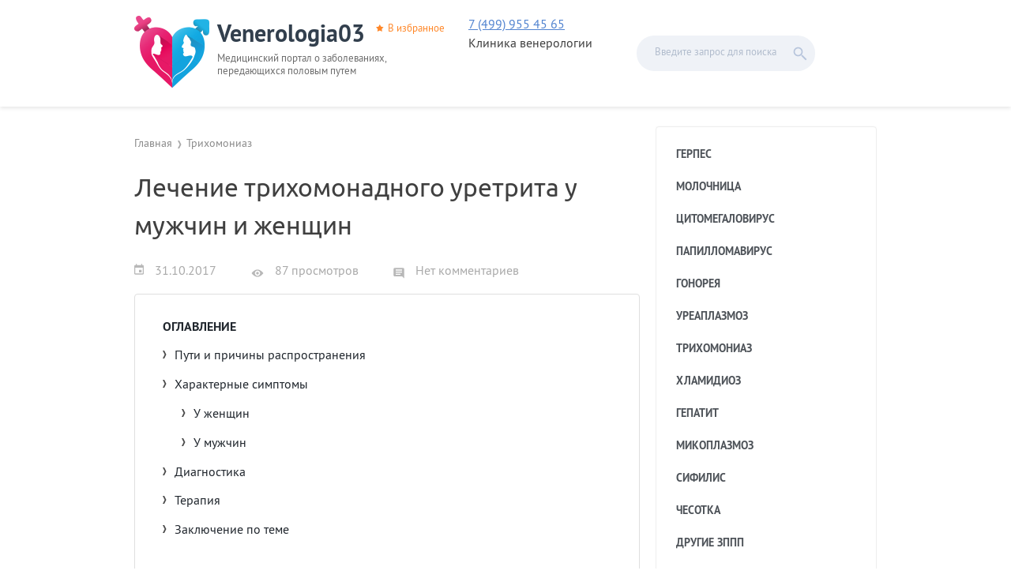

--- FILE ---
content_type: text/html; charset=UTF-8
request_url: https://venerologia03.ru/trihomoniaz/trihomonadnyj-uretrit.html
body_size: 14448
content:
<!DOCTYPE html>
<html lang="ru-RU">
<head>
<meta charset="UTF-8">
<meta name="viewport" content="width=device-width, initial-scale=1">

<!--[if lt IE 9]><script src="http://html5shiv.googlecode.com/svn/trunk/html5.js"></script><![endif]-->
<!--[if lte IE 9]><script src="http://cdn.jsdelivr.net/placeholders/3.0.2/placeholders.min.js"></script><![endif]-->
<!--[if gte IE 9]><style>.gradient{filter: none;}</style><![endif]-->


	<!-- This site is optimized with the Yoast SEO plugin v14.3 - https://yoast.com/wordpress/plugins/seo/ -->
	<title>Трихомонадный уретрит: симптомы у мужчин и женщин</title>
	<meta name="description" content="Говорим о причинах появления трихомонадного уретрита у мужчин и женщин, рассматриваем пути его распространения, особенности выявления и лечения недуга." />
	<meta name="robots" content="index, follow" />
	<meta name="googlebot" content="index, follow, max-snippet:-1, max-image-preview:large, max-video-preview:-1" />
	<meta name="bingbot" content="index, follow, max-snippet:-1, max-image-preview:large, max-video-preview:-1" />
	<link rel="canonical" href="https://venerologia03.ru/trihomoniaz/trihomonadnyj-uretrit.html" />
	<meta property="og:locale" content="ru_RU" />
	<meta property="og:type" content="article" />
	<meta property="og:title" content="Трихомонадный уретрит: симптомы у мужчин и женщин" />
	<meta property="og:description" content="Говорим о причинах появления трихомонадного уретрита у мужчин и женщин, рассматриваем пути его распространения, особенности выявления и лечения недуга." />
	<meta property="og:url" content="https://venerologia03.ru/trihomoniaz/trihomonadnyj-uretrit.html" />
	<meta property="og:site_name" content="Venerologia03" />
	<meta property="article:published_time" content="2017-10-31T06:30:58+00:00" />
	<meta property="article:modified_time" content="2020-10-12T14:19:08+00:00" />
	<meta property="og:image" content="https://venerologia03.ru/wp-content/uploads/2017/10/Metody-lecheniya-trihomonadnogo-uretrita.jpg" />
	<meta property="og:image:width" content="500" />
	<meta property="og:image:height" content="300" />
	<meta name="twitter:card" content="summary" />
	<script type="application/ld+json" class="yoast-schema-graph">{"@context":"https://schema.org","@graph":[{"@type":"WebSite","@id":"https://venerologia03.ru/#website","url":"https://venerologia03.ru/","name":"Venerologia03","description":"\u041c\u0435\u0434\u0438\u0446\u0438\u043d\u0441\u043a\u0438\u0439 \u043f\u043e\u0440\u0442\u0430\u043b \u043e \u0437\u0430\u0431\u043e\u043b\u0435\u0432\u0430\u043d\u0438\u044f\u0445, \u043f\u0435\u0440\u0435\u0434\u0430\u044e\u0449\u0438\u0445\u0441\u044f \u043f\u043e\u043b\u043e\u0432\u044b\u043c \u043f\u0443\u0442\u0435\u043c","potentialAction":[{"@type":"SearchAction","target":"https://venerologia03.ru/?s={search_term_string}","query-input":"required name=search_term_string"}],"inLanguage":"ru-RU"},{"@type":"ImageObject","@id":"https://venerologia03.ru/trihomoniaz/trihomonadnyj-uretrit.html#primaryimage","inLanguage":"ru-RU","url":"https://venerologia03.ru/wp-content/uploads/2017/10/Metody-lecheniya-trihomonadnogo-uretrita.jpg","width":500,"height":300,"caption":"\u041c\u0435\u0442\u043e\u0434\u044b \u043b\u0435\u0447\u0435\u043d\u0438\u044f \u0442\u0440\u0438\u0445\u043e\u043c\u043e\u043d\u0430\u0434\u043d\u043e\u0433\u043e \u0443\u0440\u0435\u0442\u0440\u0438\u0442\u0430"},{"@type":"WebPage","@id":"https://venerologia03.ru/trihomoniaz/trihomonadnyj-uretrit.html#webpage","url":"https://venerologia03.ru/trihomoniaz/trihomonadnyj-uretrit.html","name":"\u0422\u0440\u0438\u0445\u043e\u043c\u043e\u043d\u0430\u0434\u043d\u044b\u0439 \u0443\u0440\u0435\u0442\u0440\u0438\u0442: \u0441\u0438\u043c\u043f\u0442\u043e\u043c\u044b \u0443 \u043c\u0443\u0436\u0447\u0438\u043d \u0438 \u0436\u0435\u043d\u0449\u0438\u043d","isPartOf":{"@id":"https://venerologia03.ru/#website"},"primaryImageOfPage":{"@id":"https://venerologia03.ru/trihomoniaz/trihomonadnyj-uretrit.html#primaryimage"},"datePublished":"2017-10-31T06:30:58+00:00","dateModified":"2020-10-12T14:19:08+00:00","author":{"@id":"https://venerologia03.ru/#/schema/person/da1e7364c69233b696f8105c9a99cce6"},"description":"\u0413\u043e\u0432\u043e\u0440\u0438\u043c \u043e \u043f\u0440\u0438\u0447\u0438\u043d\u0430\u0445 \u043f\u043e\u044f\u0432\u043b\u0435\u043d\u0438\u044f \u0442\u0440\u0438\u0445\u043e\u043c\u043e\u043d\u0430\u0434\u043d\u043e\u0433\u043e \u0443\u0440\u0435\u0442\u0440\u0438\u0442\u0430 \u0443 \u043c\u0443\u0436\u0447\u0438\u043d \u0438 \u0436\u0435\u043d\u0449\u0438\u043d, \u0440\u0430\u0441\u0441\u043c\u0430\u0442\u0440\u0438\u0432\u0430\u0435\u043c \u043f\u0443\u0442\u0438 \u0435\u0433\u043e \u0440\u0430\u0441\u043f\u0440\u043e\u0441\u0442\u0440\u0430\u043d\u0435\u043d\u0438\u044f, \u043e\u0441\u043e\u0431\u0435\u043d\u043d\u043e\u0441\u0442\u0438 \u0432\u044b\u044f\u0432\u043b\u0435\u043d\u0438\u044f \u0438 \u043b\u0435\u0447\u0435\u043d\u0438\u044f \u043d\u0435\u0434\u0443\u0433\u0430.","inLanguage":"ru-RU","potentialAction":[{"@type":"ReadAction","target":["https://venerologia03.ru/trihomoniaz/trihomonadnyj-uretrit.html"]}]},{"@type":["Person"],"@id":"https://venerologia03.ru/#/schema/person/da1e7364c69233b696f8105c9a99cce6","name":"\u0410\u043b\u0435\u043a\u0441\u0435\u0439 \u0412\u044f\u0447\u0435\u0441\u043b\u0430\u0432\u043e\u0432\u0438\u0447 \u0416\u0443\u043a\u043e\u0432","image":{"@type":"ImageObject","@id":"https://venerologia03.ru/#personlogo","inLanguage":"ru-RU","url":"https://secure.gravatar.com/avatar/391ee8a4435defab4ff131449808125c?s=96&d=mm&r=g","caption":"\u0410\u043b\u0435\u043a\u0441\u0435\u0439 \u0412\u044f\u0447\u0435\u0441\u043b\u0430\u0432\u043e\u0432\u0438\u0447 \u0416\u0443\u043a\u043e\u0432"}}]}</script>
	<!-- / Yoast SEO plugin. -->


<link rel='dns-prefetch' href='//s.w.org' />
<link rel='stylesheet' id='yarppWidgetCss-css'  href='https://venerologia03.ru/wp-content/plugins/yet-another-related-posts-plugin/style/widget.css?ver=5.4.18'  media='all' />
<link rel='stylesheet' id='wp-block-library-css'  href='https://venerologia03.ru/wp-includes/css/dist/block-library/style.min.css?ver=5.4.18'  media='all' />
<link rel='stylesheet' id='wp-postratings-css'  href='https://venerologia03.ru/wp-content/plugins/wp-postratings/css/postratings-css.css?ver=1.88'  media='all' />
<link rel='stylesheet' id='wp-rise-fonts-css'  href='https://venerologia03.ru/wp-content/themes/wp-rise/assets/css/fonts.css'  media='all' />
<link rel='stylesheet' id='wp-rise-likely-css-css'  href='https://venerologia03.ru/wp-content/themes/wp-rise/assets/css/likely.css'  media='all' />
<link rel='stylesheet' id='wp-rise-style-css'  href='https://venerologia03.ru/wp-content/themes/wp-rise/style.css?ver=5.4.18'  media='all' />
<link rel='stylesheet' id='fancybox-css'  href='https://venerologia03.ru/wp-content/plugins/easy-fancybox/css/jquery.fancybox.min.css?ver=1.3.24'  media='screen' />
<script  src='https://venerologia03.ru/wp-includes/js/jquery/jquery.js?ver=1.12.4-wp'></script>
<script  src='https://venerologia03.ru/wp-includes/js/jquery/jquery-migrate.min.js?ver=1.4.1'></script>
<link rel='https://api.w.org/' href='https://venerologia03.ru/wp-json/' />
<link rel="alternate" type="application/json+oembed" href="https://venerologia03.ru/wp-json/oembed/1.0/embed?url=https%3A%2F%2Fvenerologia03.ru%2Ftrihomoniaz%2Ftrihomonadnyj-uretrit.html" />
<link rel="alternate" type="text/xml+oembed" href="https://venerologia03.ru/wp-json/oembed/1.0/embed?url=https%3A%2F%2Fvenerologia03.ru%2Ftrihomoniaz%2Ftrihomonadnyj-uretrit.html&#038;format=xml" />
<style></style><link rel="icon" href="https://venerologia03.ru/wp-content/uploads/2017/06/cropped-favicon-32x32.png" sizes="32x32" />
<link rel="icon" href="https://venerologia03.ru/wp-content/uploads/2017/06/cropped-favicon-192x192.png" sizes="192x192" />
<link rel="apple-touch-icon" href="https://venerologia03.ru/wp-content/uploads/2017/06/cropped-favicon-180x180.png" />
<meta name="msapplication-TileImage" content="https://venerologia03.ru/wp-content/uploads/2017/06/cropped-favicon-270x270.png" />
</head>

<body class="post-template-default single single-post postid-12502 single-format-standard wp-custom-logo">


<!-- Yandex.Metrika counter -->
<script>
    (function (d, w, c) {
        (w[c] = w[c] || []).push(function() {
            try {
                w.yaCounter44077859 = new Ya.Metrika({
                    id:44077859,
                    clickmap:true,
                    trackLinks:true,
                    accurateTrackBounce:true,
                    webvisor:true
                });
            } catch(e) { }
        });

        var n = d.getElementsByTagName("script")[0],
            s = d.createElement("script"),
            f = function () { n.parentNode.insertBefore(s, n); };
        s.type = "text/javascript";
        s.async = true;
        s.src = "https://mc.yandex.ru/metrika/watch.js";

        if (w.opera == "[object Opera]") {
            d.addEventListener("DOMContentLoaded", f, false);
        } else { f(); }
    })(document, window, "yandex_metrika_callbacks");
</script>
<noscript><div><img src="https://mc.yandex.ru/watch/44077859" style="position:absolute; left:-9999px;" alt="" /></div></noscript>
<!-- /Yandex.Metrika counter -->

<!-- Global site tag (gtag.js) - Google Analytics -->
<script async src="https://www.googletagmanager.com/gtag/js?id=UA-97078481-2"></script>
<script>
  window.dataLayer = window.dataLayer || [];
  function gtag(){dataLayer.push(arguments);}
  gtag('js', new Date());

  gtag('config', 'UA-97078481-2');
</script>
<!-- /Global site tag (gtag.js) - Google Analytics -->

<!-- LiveInternet counter -->
<script><!--
document.write("<a href='//www.liveinternet.ru/click' "+
"target=_blank><img src='//counter.yadro.ru/hit?t40.6;r"+
escape(document.referrer)+((typeof(screen)=="undefined")?"":
";s"+screen.width+"*"+screen.height+"*"+(screen.colorDepth?
screen.colorDepth:screen.pixelDepth))+";u"+escape(document.URL)+
";"+Math.random()+
"' alt='' title='LiveInternet' "+
"border='0' width='0' height='0' style='display:none;'><\/a>")
//--></script>
<!-- /LiveInternet -->
<div id="page" class="site">
	<header id="masthead" class="site-header">

				<div class="header-wrapper">
			<div class="header-block">
				<div class="header-info">
											<a href="https://venerologia03.ru/" rel="home">
							<img src="https://venerologia03.ru/wp-content/uploads/2017/06/logo.png">							<div class="header-title">Venerologia03</div>
						</a>
										<a href="" class="header-fav" onclick="return fav(this);">В избранное</a>
											<div class="header-description">Медицинский портал о заболеваниях, передающихся половым путем</div>
									</div>
				<div class="phone" style="float: left; display: flex; flex-direction: column;" >
					<a href="tel:+74999554565">7 (499) 955 45 65</a>
					<div>Клиника венерологии</div>
				</div>
				<div class="header-modules"></div>
        <div id="header-search-btn"></div>
<div id="header-search" class="header-search">
  <form method="get" action="/" class="header-search-form">
    <input type="search" class="header-search-field" placeholder="Введите запрос для поиска" value="" name="s" id="search"/>
    <input type="submit" class="header-search-submit" value="">
  </form>
</div>			</div><!-- .header-branding -->
		</div>
		
		
	</header>
	<div id="content" class="site-content">

	<div id="primary" class="content-area">
		<main id="main" class="site-main">

		
<ul class="breadcrumbs">
	<li itemscope itemtype="http://data-vocabulary.org/Breadcrumb"><a class="home" href="https://venerologia03.ru" itemprop="url"><span itemprop="title">Главная</span></a></li>
		<li itemscope itemtype="http://data-vocabulary.org/Breadcrumb"><a href="https://venerologia03.ru/trihomoniaz" itemprop="url"><span itemprop="title">Трихомониаз</span></a></li>
</ul>





<article id="post-12502" class="post-12502 post type-post status-publish format-standard has-post-thumbnail hentry category-trihomoniaz">
	<header class="entry-header">
		<h1 class="entry-title">Лечение трихомонадного уретрита у мужчин и женщин</h1>
<div class="entry-meta-before">
	<div class="entry-date">
		<span class="article-date">31.10.2017</span>	</div>
	<div class="entry-views">
		87 просмотров	</div>
	<div class="entry-comments">
		<span class="scroll-link" data-href="#comments-thread">
			Нет комментариев		</span>
	</div>
</div>	</header>

	
	<div class="entry-content">
		<div id="toc_container" class="toc_transparent no_bullets"><p class="toc_title">Оглавление</p><ul class="toc_list"><li><a href="#i">Пути и причины распространения</a></li><li><a href="#i-2">Характерные симптомы</a><ul><li><a href="#i-3">У женщин</a></li><li><a href="#i-4">У мужчин</a></li></ul></li><li><a href="#i-5">Диагностика</a></li><li><a href="#i-6">Терапия</a></li><li><a href="#i-7">Заключение по теме</a></li></ul></div>
<index><p>Трихомонадным уретритом считают широко распространенную в мире инфекционную болезнь, вызванную патогенным микроорганизмом Trichomonas vaginalis, поражающим мочеиспускательный канал женщины или мужчины. Инфекция относится к разряду заболеваний, передающихся половым путем. Следует рассмотреть подробно факторы, способствующие распространению данной половой инфекции, характерные ее проявления и эффективные способы лечения.</p>
<p><img class="aligncenter size-large wp-image-12503" src="https://venerologia03.ru/wp-content/uploads/2017/10/Metody-lecheniya-trihomonadnogo-uretrita-500x300.jpg" alt="Методы лечения трихомонадного уретрита" width="500" height="300"></p>
<h2><span id="i">Пути и причины распространения</span></h2>
<p>Возбудитель трихомонадного уретрита Trichomonas vaginalis (трихомонада) представляет собой простейший микроорганизм, принадлежащий семейству жгутиковых. Способом его размножения является деление.</p>
<p>Благоприятной для него средой обитания являются половые пути и органы мочевыделительной системы человека. У мужчин трихомонада внедряется в семенные пузырьки, предстательную железу, у женщин сначала поражает влагалище. Конечной целью локализации патогенного микроба является мочеиспускательный канал. Попав внутрь организма во влажную и теплую среду, он быстро развивается, вызывая воспалительный процесс. Вредные токсины, выделяемые микробом в процессе жизнедеятельности, способны серьезно отравлять организм хозяина. Во внешней среде патогенный микроорганизм быстро погибает.</p>
<p><img class="alignright size-medium wp-image-12505" src="https://venerologia03.ru/wp-content/uploads/2017/10/Polovoj-put-infitsirovaniya-300x189.jpg" alt="Половой путь инфицирования" width="300" height="189">Заражение трихомонадной инфекцией происходит чаще всего через половой контакт. Редко может наблюдаться бытовой путь передачи инфекции — через предметы личной гигиены больного. Инкубационный период болезни находится в интервале от 5 до 30 дней.</p>
<p>Можно назвать причины быстрого распространения инфекции в организме человека:</p>
<ul>
<li>плохой иммунитет;</li>
<li>переохлаждение;</li>
<li>длительные стрессовые состояния;</li>
<li>злоупотребление спиртными напитками;</li>
<li>тяжелые физические нагрузки;</li>
<li>начало менструального цикла, аборты — у женщин и пр.</li>
</ul>
<blockquote><p>Ослабленному перечисленными причинами организму характерно тяжелое течение болезни, осложненное негативными последствиями.</p></blockquote>
<h2><span id="i-2">Характерные симптомы</span></h2>
<p><img class="alignright size-medium wp-image-12517" src="https://venerologia03.ru/wp-content/uploads/2017/10/Obrashhenie-k-vrachu-2-300x175.jpg" alt="Обращение к врачу" width="300" height="175">Трихомонадная инфекция может иметь формы течения:</p>
<ul>
<li>острую;</li>
<li>хроническую.</li>
</ul>
<p>Острая форма болезни имеет яркое проявление, что способствует своевременному обращению к врачу. Благоприятный успех лечения в данном случае полностью гарантирован.</p>
<p>При хроническом трихомонадном уретрите наблюдается прогрессирование болезни, часто приводящей к различным негативным последствиям и осложнениям. Указанная форма патологии с трудом поддается лечению.</p>
<p>Признаки данной инфекционной болезни у мужчин и женщин могут несколько различаться.</p>
<h3><span id="i-3">У женщин</span></h3>
<p>Острая форма болезни имеет характерные симптомы у женщин:</p>
<ul>
<li><img class="alignright size-medium wp-image-12509" src="https://venerologia03.ru/wp-content/uploads/2017/10/Penistye-vydeleniya-300x195.jpg" alt="Пенистые выделения" width="300" height="195">дискомфорт, зуд и жжение в генитальной области;</li>
<li>влагалищные пенистые выделения зеленоватого цвета со зловонным запахом;</li>
<li>резь и боль при половом акте и мочеиспускании;</li>
<li>болезненные ощущения тянущего характера в нижней части живота;</li>
<li>отек и покраснение внешних половых губ;</li>
<li>частая смена настроения, ухудшение сна, чрезмерная раздражительность.</li>
</ul>
<p>Проявление болезни у женщин усиливается в менструальный период. Через 1,5–2 месяца отсутствия лечения, инфекция приобретает хроническую форму.</p>
<p>У женщин запущенная форма инфекции вызывает поражения слизистой оболочки матки, яичников и внематочных труб, различные половые расстройства.</p>
<p style="text-align: center;"><iframe width="656" height="374" src="https://www.youtube.com/embed/cV6ARv54HKI" frameborder="0" allow="accelerometer; autoplay; clipboard-write; encrypted-media; gyroscope; picture-in-picture" allowfullscreen=""></iframe></p>
<h3><span id="i-4">У мужчин</span></h3>
<p>Трихомонадный <a href="https://venerologia03.ru/uretrit/u-muzhchiny.html">уретрит у мужчин</a> имеет слабовыраженное течение или некоторое время не проявляется совсем. Инфекция обнаруживается тогда, когда принимает развитую, трудноизлечимую форму.</p>
<p>Можно назвать распространенные симптомы у мужчин:</p>
<ul>
<li><a href="https://venerologia03.ru/wp-content/uploads/2017/10/Gemospermiya.jpg"><img class="alignright wp-image-12511 size-medium" title="Гемоспермия" src="https://venerologia03.ru/wp-content/uploads/2017/10/Gemospermiya-300x192.jpg" alt="Гемоспермия" width="300" height="192"></a><a href="https://venerologia03.ru/simptomy-zppp/zhzhenie-v-uretre.html">жжение в уретре</a>, особенно по утрам;</li>
<li>дизурия;</li>
<li>болезненность и резь при акте мочеиспускания;</li>
<li>дискомфорт при сексе;</li>
<li>выделения из уретры серого цвета;</li>
<li>гемоспермия (примесь крови в сперме).</li>
</ul>
<p>Первыми проявлениями острой формы болезни у мужчин надо считать:</p>
<ul>
<li>зуд слизистых оболочек полового органа;</li>
<li>острое покалывание в области головки пениса;</li>
<li>водянистые выделения из мочеиспускательного канала.</li>
</ul>
<p>Если грамотно не лечить болезнь, то воспалительный процесс быстро распространяется вглубь органов малого таза.</p>
<p>Осложнениями инфекционного уретрита у мужчин являются эрозии, гнойные язвы на половом члене, эпидидимит, простатит, снижение потенции, бесплодие.</p>
<p><a href="https://venerologia03.ru/wp-content/uploads/2017/10/Simptomatika-zabolevaniya.png"><img class="aligncenter wp-image-12513 size-large" title="Симптоматика заболевания" src="https://venerologia03.ru/wp-content/uploads/2017/10/Simptomatika-zabolevaniya-500x222.png" alt="Симптоматика заболевания" width="500" height="222"></a></p>
<h2><span id="i-5">Диагностика</span></h2>
<p>Диагностика трихомонадного уретрита у мужчин и женщин производится при помощи лабораторных микроскопических исследований — выявлением и доказательством наличия возбудителя инфекции — трихомонады. Для этого обследуется мочеиспускательный канал и близлежащие органы малого таза.</p>
<p>Для проведения диагностических мероприятий от пациента требуются следующие анализы:</p>
<ul>
<li><img class="alignright size-medium wp-image-12515" src="https://venerologia03.ru/wp-content/uploads/2017/10/Soskob-iz-uretry-300x204.jpg" alt="Соскоб из уретры" width="300" height="204">соскобы со слизистой мочеиспускательного канала;</li>
<li>образцы выделений из влагалища у женщины;</li>
<li>секреты предстательной железы и семенных пузырьков у мужчины;</li>
<li>свежая моча.</li>
</ul>
<p>В медицинской практике диагностирования инфекционного уретрита обычно применяются следующие высокоточные методы:</p>
<ul>
<li>нативная микроскопия, когда проводится изучение мазка отделяемого из уретры под микроскопом;</li>
<li>ПЦР и ИФА, при которых возбудитель инфекции определяется на уровне ДНК;</li>
<li>культуральный посев, при котором полученный образец отделяемого высеивается в специальную питательную среду, где выявляется наличие трихомонад.</li>
</ul>
<p>Для точного определения возбудителя и проведения тестов-проверок на восприимчивость их к различным препаратам потребуется примерно 2 недели.</p>
<p>Одновременно с этим анализы пациента исследуются на выявление иных возбудителей венерических заболеваний — гонококков, хламидий и пр.</p>
<p><a href="https://venerologia03.ru/wp-content/uploads/2017/10/Bakterii-venericheskih-zabolevanij.jpg"><img class="aligncenter wp-image-12507 size-large" title="Бактерии венерических заболеваний" src="https://venerologia03.ru/wp-content/uploads/2017/10/Bakterii-venericheskih-zabolevanij-500x313.jpg" alt="Бактерии венерических заболеваний" width="500" height="313"></a></p>
<p>При обнаружении в анализах трихомонады лечащий врач считает диагноз подтвержденным и назначает необходимые терапевтические процедуры. Обследование на указанное венерическое заболевание следует обязательно провести и половому партнеру.</p>
<h2><span id="i-6">Терапия</span></h2>
<p>Традиционное лечение трихомонадного уретрита включает в себя следующие препараты:</p>
<ul>
<li>нитроимидазолы;</li>
<li>антибиотики;</li>
<li>противовоспалительные средства;</li>
<li>инстилляции лекарств в мочеиспускательный канал;</li>
<li>обезболивающие таблетки;</li>
<li>иммунномодуляторы;</li>
<li>витаминные комплексы.</li>
</ul>
<p><a href="https://venerologia03.ru/wp-content/uploads/2017/10/Dozirovka-nitroimidazolov.jpg"><img class="alignright wp-image-12519 size-medium" title="Дозировка нитроимидазолов" src="https://venerologia03.ru/wp-content/uploads/2017/10/Dozirovka-nitroimidazolov-300x225.jpg" alt="Дозировка нитроимидазолов" width="300" height="225"></a>Нитроимидазолы (Метронидазол, Орнидазол, Тинидазол) считаются единственными препаратами, доказавшими свою высокую эффективность в борьбе с трихомонадами. Схема лечения подбирается для каждого больного в индивидуальном порядке. Указанные лекарственные средства могут быть назначены больным в период беременности, по специальным показаниям и в меньшей дозировке.</p>
<p>Антибиотики являются частью комплексного лечения трихомонадного уретрита. Они необходимы для избавления от бактериальной инфекции. По показаниям больному проводится симптоматическая терапия: обезболивание, снятие воспаления. Для укрепления общего состояния часто требуется курс витаминотерапии.</p>
<p>Чтобы исключить риск повторного заражения и дальнейшего распространения инфекции, терапию больному следует проводить совместно с его сексуальным партнером.</p>
<p>Весь период лечения необходимо ограничить физические нагрузки, избегать переохлаждения, полностью исключить половые контакты и соблюдать специальную диету. Следует избегать острой, жирной, соленой, копченой пищи и употребления алкогольных напитков.<br />
<iframe src="https://www.youtube.com/embed/-OLaWz1j9Dc" width="640" height="360" allowfullscreen="allowfullscreen"></iframe></p>
<p>После прохождения курса терапии, пациенту и его сексуальному партнеру проводится повторное обследование. При рецидиве болезни назначается повторный курс лечения.</p>
<h2><span id="i-7">Заключение по теме</span></h2>
<p>Таким образом, трихомонадный уретрит является венерическим заболеванием, легко передаваемым во время половых контактов. Главным профилактическим средством его надо считать защищенный секс.</p>
</index>	</div>

	<footer class="entry-footer">
		<div class="entry-meta-after">
	<div class="entry-author">
    <img alt='' src='https://secure.gravatar.com/avatar/391ee8a4435defab4ff131449808125c?s=80&#038;d=mm&#038;r=g' srcset='https://secure.gravatar.com/avatar/391ee8a4435defab4ff131449808125c?s=160&#038;d=mm&#038;r=g 2x' class='avatar avatar-80 photo' height='80' width='80' />    <div class="entry-author-name">
      <div class="entry-meta-header">Автор</div>
      Алексей Вячеславович Жуков    </div>
  </div>
  <div class="entry-rating">
    <div class="entry-meta-header">Оценить статью</div>
    <div id="post-ratings-12502" class="post-ratings" itemscope itemtype="http://schema.org/Article" data-nonce="e1a0687ada"><img id="rating_12502_1" src="https://venerologia03.ru/wp-content/plugins/wp-postratings/images/stars/rating_off.gif" alt="1 Звезда" title="1 Звезда" onmouseover="current_rating(12502, 1, '1 Звезда');" onmouseout="ratings_off(0, 0, 0);" onclick="rate_post();" onkeypress="rate_post();" style="cursor: pointer; border: 0px;" /><img id="rating_12502_2" src="https://venerologia03.ru/wp-content/plugins/wp-postratings/images/stars/rating_off.gif" alt="2 Звезды" title="2 Звезды" onmouseover="current_rating(12502, 2, '2 Звезды');" onmouseout="ratings_off(0, 0, 0);" onclick="rate_post();" onkeypress="rate_post();" style="cursor: pointer; border: 0px;" /><img id="rating_12502_3" src="https://venerologia03.ru/wp-content/plugins/wp-postratings/images/stars/rating_off.gif" alt="3 Звезды" title="3 Звезды" onmouseover="current_rating(12502, 3, '3 Звезды');" onmouseout="ratings_off(0, 0, 0);" onclick="rate_post();" onkeypress="rate_post();" style="cursor: pointer; border: 0px;" /><img id="rating_12502_4" src="https://venerologia03.ru/wp-content/plugins/wp-postratings/images/stars/rating_off.gif" alt="4 Звезды" title="4 Звезды" onmouseover="current_rating(12502, 4, '4 Звезды');" onmouseout="ratings_off(0, 0, 0);" onclick="rate_post();" onkeypress="rate_post();" style="cursor: pointer; border: 0px;" /><img id="rating_12502_5" src="https://venerologia03.ru/wp-content/plugins/wp-postratings/images/stars/rating_off.gif" alt="5 Звезд" title="5 Звезд" onmouseover="current_rating(12502, 5, '5 Звезд');" onmouseout="ratings_off(0, 0, 0);" onclick="rate_post();" onkeypress="rate_post();" style="cursor: pointer; border: 0px;" /> (Пока оценок нет)<br /><span class="post-ratings-text" id="ratings_12502_text"></span><meta itemprop="name" content="Лечение трихомонадного уретрита у мужчин и женщин" /><meta itemprop="headline" content="Лечение трихомонадного уретрита у мужчин и женщин" /><meta itemprop="description" content="Трихомонадным уретритом считают широко распространенную в мире инфекционную болезнь, вызванную патогенным микроорганизмом Trichomonas vaginalis, поражающим мочеиспускательный канал женщины или мужчины..." /><meta itemprop="datePublished" content="2017-10-31T09:30:58+03:00" /><meta itemprop="dateModified" content="2020-10-12T17:19:08+03:00" /><meta itemprop="url" content="https://venerologia03.ru/trihomoniaz/trihomonadnyj-uretrit.html" /><meta itemprop="author" content="Алексей Вячеславович Жуков" /><meta itemprop="mainEntityOfPage" content="https://venerologia03.ru/trihomoniaz/trihomonadnyj-uretrit.html" /><div style="display: none;" itemprop="image" itemscope itemtype="https://schema.org/ImageObject"><meta itemprop="url" content="https://venerologia03.ru/wp-content/uploads/2017/10/Metody-lecheniya-trihomonadnogo-uretrita-310x175.jpg" /><meta itemprop="width" content="310" /><meta itemprop="height" content="175" /></div><div style="display: none;" itemprop="publisher" itemscope itemtype="https://schema.org/Organization"><meta itemprop="name" content="Venerologia03" /><meta itemprop="url" content="https://venerologia03.ru" /><div itemprop="logo" itemscope itemtype="https://schema.org/ImageObject"><meta itemprop="url" content="https://venerologia03.ru/wp-content/uploads/2017/06/logo.png" /></div></div></div><div id="post-ratings-12502-loading" class="post-ratings-loading"><img src="https://venerologia03.ru/wp-content/plugins/wp-postratings/images/loading.gif" width="16" height="16" class="post-ratings-image" /> Загрузка...</div>  </div>
  <div class="entry-share">
    <div class="entry-meta-header">Поделиться статьей</div>
    <div class="likely">
      <div class="vkontakte"></div>
      <div class="odnoklassniki"></div>
      <div class="facebook"></div>
    </div>
  </div>
</div>	</footer>

  </article>
<!--noindex-->
<div class="comments-wrapper" id="comments-thread">
  <div class="comments-header">Комментарии</div>
      <div class="comments-empty">Комментарии отсутствуют. Вы можете написать первый комментарий к этой статье с помощью формы, расположенной ниже.</div>
  </div>

<div id="respond" class="comments-form">
	<div id="cancel-comment-reply"><a rel="nofollow" id="cancel-comment-reply-link" href="/trihomoniaz/trihomonadnyj-uretrit.html#respond" style="display:none;">Нажмите, чтобы отменить ответ.</a></div>
  <form id="comment_form" class="respond-form">
    						<div class="comment-form-input">
				<label for="author">Ваше имя</label>
				<input name="author" id="author" type="text" placeholder="Введите Ваше имя" />
			</div>
			<div class="comment-form-input">
				<label for="email">Ваш email</label>
				<input name="email" id="email" type="text" placeholder="Введите Ваш email" />
			</div>
				<div class="comment-form-input">
      <label for="comment">Сообщение</label>
      <textarea name="comment" id="comment" rows="5"></textarea>
    </div>
				<p style="display: none;"><input type="hidden" id="akismet_comment_nonce" name="akismet_comment_nonce" value="ebc1289401" /></p><p style="display: none;"><input type="hidden" id="ak_js" name="ak_js" value="130"/></p>    <div class="comment-form-buttons">
      <input name="submit" type="submit" id="submit" class="btn btn-blue-filled" value="Отправить" />
      <a id="comment-cancel" class="comment-cancel" style="display:none;">Отменить ответ</a>
    </div>
		<input type='hidden' name='comment_post_ID' value='12502' id='comment_post_ID' />
<input type='hidden' name='comment_parent' id='comment_parent' value='0' />
	</form>
</div>
<!--/noindex-->		
		</main>
	</div>


<div class="sidebar-area">
	  <nav id="main-navigation" class="side-menu-container nav-menu-container">
    <button class="menu-toggle">
      <span class="menu-toggle-button"><span class="menu-toggle-inner"></span></span>
    </button>
    <ul id="menu-osnovnoe-menyu" class="side-menu"><li id="menu-item-223" class="menu-item menu-item-type-taxonomy menu-item-object-category"><span data-href="https://venerologia03.ru/gerpes" class="related-link">Герпес</span></li>
<li id="menu-item-224" class="menu-item menu-item-type-taxonomy menu-item-object-category"><span data-href="https://venerologia03.ru/molochnitsa" class="related-link">Молочница</span></li>
<li id="menu-item-225" class="menu-item menu-item-type-taxonomy menu-item-object-category"><span data-href="https://venerologia03.ru/tsitomegalovirus" class="related-link">Цитомегаловирус</span></li>
<li id="menu-item-2252" class="menu-item menu-item-type-taxonomy menu-item-object-category"><span data-href="https://venerologia03.ru/papillomavirus" class="related-link">Папилломавирус</span></li>
<li id="menu-item-8023" class="menu-item menu-item-type-taxonomy menu-item-object-category"><span data-href="https://venerologia03.ru/gonoreya" class="related-link">Гонорея</span></li>
<li id="menu-item-8785" class="menu-item menu-item-type-taxonomy menu-item-object-category"><span data-href="https://venerologia03.ru/ureaplazmoz" class="related-link">Уреаплазмоз</span></li>
<li id="menu-item-12863" class="menu-item menu-item-type-taxonomy menu-item-object-category current-post-ancestor current-menu-parent current-post-parent"><span data-href="https://venerologia03.ru/trihomoniaz" class="related-link">Трихомониаз</span></li>
<li id="menu-item-14040" class="menu-item menu-item-type-taxonomy menu-item-object-category"><span data-href="https://venerologia03.ru/hlamidioz" class="related-link">Хламидиоз</span></li>
<li id="menu-item-10376" class="menu-item menu-item-type-taxonomy menu-item-object-category"><span data-href="https://venerologia03.ru/gepatit" class="related-link">Гепатит</span></li>
<li id="menu-item-14039" class="menu-item menu-item-type-taxonomy menu-item-object-category"><span data-href="https://venerologia03.ru/mikoplazmoz" class="related-link">Микоплазмоз</span></li>
<li id="menu-item-15098" class="menu-item menu-item-type-taxonomy menu-item-object-category"><span data-href="https://venerologia03.ru/sifilis" class="related-link">Сифилис</span></li>
<li id="menu-item-15099" class="menu-item menu-item-type-taxonomy menu-item-object-category"><span data-href="https://venerologia03.ru/chesotka" class="related-link">Чесотка</span></li>
<li id="menu-item-6633" class="menu-item menu-item-type-taxonomy menu-item-object-category"><span data-href="https://venerologia03.ru/zppp" class="related-link">Другие ЗППП</span></li>
<li id="menu-item-16773" class="menu-item menu-item-type-taxonomy menu-item-object-category"><span data-href="https://venerologia03.ru/balanopostit-i-balanit" class="related-link">Баланопостит и баланит</span></li>
<li id="menu-item-16774" class="menu-item menu-item-type-taxonomy menu-item-object-category"><span data-href="https://venerologia03.ru/vaginoz" class="related-link">Вагиноз</span></li>
<li id="menu-item-16775" class="menu-item menu-item-type-taxonomy menu-item-object-category"><span data-href="https://venerologia03.ru/vulvit-i-vaginit" class="related-link">Вульвит и вагинит</span></li>
<li id="menu-item-16776" class="menu-item menu-item-type-taxonomy menu-item-object-category"><span data-href="https://venerologia03.ru/matka-i-yaichniki" class="related-link">Болезни матки и яичников</span></li>
<li id="menu-item-16777" class="menu-item menu-item-type-taxonomy menu-item-object-category"><span data-href="https://venerologia03.ru/uretrit" class="related-link">Уретрит</span></li>
<li id="menu-item-18714" class="menu-item menu-item-type-taxonomy menu-item-object-category"><span data-href="https://venerologia03.ru/yaichki" class="related-link">Болезни яичек у мужчин</span></li>
<li id="menu-item-18715" class="menu-item menu-item-type-taxonomy menu-item-object-category"><span data-href="https://venerologia03.ru/prostatit" class="related-link">Простатит</span></li>
<li id="menu-item-25050" class="menu-item menu-item-type-taxonomy menu-item-object-category"><span data-href="https://venerologia03.ru/potentsiya" class="related-link">Потенция</span></li>
<li id="menu-item-18716" class="menu-item menu-item-type-taxonomy menu-item-object-category"><span data-href="https://venerologia03.ru/fimoz" class="related-link">Фимоз</span></li>
<li id="menu-item-25051" class="menu-item menu-item-type-taxonomy menu-item-object-category"><span data-href="https://venerologia03.ru/prochie-bolezni" class="related-link">Прочие болезни</span></li>
<li id="menu-item-34608" class="menu-item menu-item-type-taxonomy menu-item-object-category"><span data-href="https://venerologia03.ru/simptomy-zppp" class="related-link">Симптомы ЗППП</span></li>
</ul>  </nav>

	<aside id="secondary" class="widget-area">
		
<div class="sidebar-popular-wrapper">
	<div class="sidebar-popular-header">Популярное</div>
	<div class="odd sidebar-popular-item "><span class="related-link sidebar-popular-image" data-href="https://venerologia03.ru/tsitomegalovirus/tsmv-igg-polozhitelnyj.html"><img width="56" height="56" src="https://venerologia03.ru/wp-content/uploads/2017/04/Analiz-na-antitela-k-citomegalovirusu-56x56.jpg" class="attachment-popular size-popular wp-post-image" alt="Анализ на антитела к цитомегаловирусу" /></span> <div class='sidebar-popular-text'><span>20.04.2017</span> <a href="https://venerologia03.ru/tsitomegalovirus/tsmv-igg-polozhitelnyj.html" title="Что значит положительный IgG на цитомегаловирус?">Что значит положительный IgG на цитомегаловирус?</a></div></div><div class="even sidebar-popular-item "><span class="related-link sidebar-popular-image" data-href="https://venerologia03.ru/molochnitsa/tvorozhnye-vydeleniya-i-zud.html"><img width="56" height="56" src="https://venerologia03.ru/wp-content/uploads/2017/06/Pojavlenie-zhzhenija-i-tvorozhistyh-vydelenij-56x56.jpg" class="attachment-popular size-popular wp-post-image" alt="Появление жжения и творожистых выделений" /></span> <div class='sidebar-popular-text'><span>30.06.2017</span> <a href="https://venerologia03.ru/molochnitsa/tvorozhnye-vydeleniya-i-zud.html" title="Причины творожистых выделений и зуда у женщин">Причины творожистых выделений и зуда у женщин</a></div></div><div class="odd sidebar-popular-item "><span class="related-link sidebar-popular-image" data-href="https://venerologia03.ru/matka-i-yaichniki/zastuzhennye-pridatki.html"><img width="56" height="56" src="https://venerologia03.ru/wp-content/uploads/2017/12/Opasnost-zastuzhennyh-pridatkov-56x56.jpg" class="attachment-popular size-popular wp-post-image" alt="Опасность застуженных придатков" /></span> <div class='sidebar-popular-text'><span>12.12.2017</span> <a href="https://venerologia03.ru/matka-i-yaichniki/zastuzhennye-pridatki.html" title="Признаки и способы лечения застуженных придатков">Признаки и способы лечения застуженных придатков</a></div></div><div class="even sidebar-popular-item "><span class="related-link sidebar-popular-image" data-href="https://venerologia03.ru/tsitomegalovirus/antitela-igg-k-cmv.html"><img width="56" height="56" src="https://venerologia03.ru/wp-content/uploads/2017/09/Analiz-na-CMV-56x56.jpg" class="attachment-popular size-popular wp-post-image" alt="Анализ на ЦМВ" /></span> <div class='sidebar-popular-text'><span>13.09.2017</span> <a href="https://venerologia03.ru/tsitomegalovirus/antitela-igg-k-cmv.html" title="Что значит обнаружение антител к цитомегаловирусу IgG и IgM?">Что значит обнаружение антител к цитомегаловирусу IgG и IgM?</a></div></div></div>	</aside>
</div>
	</div>
  	<div class='yarpp-related'>
<div class="simlinks-wrapper">
	<div class="simlinks-container">
		<div class="simlinks-header">Похожие статьи</div>
			<ul class="simlinks-list">
        				<li>
					<a href="https://venerologia03.ru/trihomoniaz/trihomonady-v-kishechnike.html" rel="bookmark">
						<img width="290" height="170" src="https://venerologia03.ru/wp-content/uploads/2017/10/Protozojnaya-infektsiya-290x170.jpg" class="attachment-related size-related wp-post-image" alt="Протозойная инфекция" />						<div class="simlink-text">
							<span class="article-date">31.10.2017</span>							Особенности проявления кишечной трихомонады						</div>
					</a>
				</li>
								<li>
					<a href="https://venerologia03.ru/trihomoniaz/trihomonady-u-zhenshhin.html" rel="bookmark">
						<img width="290" height="170" src="https://venerologia03.ru/wp-content/uploads/2017/10/Razvitie-trihomonada-290x170.jpg" class="attachment-related size-related wp-post-image" alt="Развитие трихомонада" />						<div class="simlink-text">
							<span class="article-date">31.10.2017</span>							Как проявляется трихомониаз у женщин и как его лечить						</div>
					</a>
				</li>
								<li>
					<a href="https://venerologia03.ru/trihomoniaz/domashnee-lechenie-trihomonady.html" rel="bookmark">
						<img width="290" height="170" src="https://venerologia03.ru/wp-content/uploads/2017/10/Domashnie-metody-lecheniya-290x170.jpg" class="attachment-related size-related wp-post-image" alt="Домашние методы лечения" />						<div class="simlink-text">
							<span class="article-date">31.10.2017</span>							Как вылечить трихомонаду у мужчин и женщин дома?						</div>
					</a>
				</li>
								<li>
					<a href="https://venerologia03.ru/trihomoniaz/vlagalishhnaya-trihomonada.html" rel="bookmark">
						<img width="290" height="170" src="https://venerologia03.ru/wp-content/uploads/2017/11/Problema-vlagalishhnoj-trihomonady-290x170.jpg" class="attachment-related size-related wp-post-image" alt="Проблема влагалищной трихомонады" />						<div class="simlink-text">
							<span class="article-date">02.11.2017</span>							Признаки вагинального трихомониаза и его лечение						</div>
					</a>
				</li>
								<li>
					<a href="https://venerologia03.ru/trihomoniaz/atrikan.html" rel="bookmark">
						<img width="290" height="170" src="https://venerologia03.ru/wp-content/uploads/2018/09/Atrikan-290x170.png" class="attachment-related size-related wp-post-image" alt="Атрикан" />						<div class="simlink-text">
							<span class="article-date">23.09.2018</span>							Для чего назначают Атрикан и как его принимать?						</div>
					</a>
				</li>
							</ul>
	</div>
</div>
</div>
 	<footer id="colophon" class="site-footer">
		<div class="footer-block">
	<div class="footer-top">
		<div class="footer-info">
			<div class="footer-title">Venerologia03</div>
							<div class="footer-description">Медицинский портал о заболеваниях, передающихся половым путем</div>
						<div class="footer-copyright"><p>Копирование материалов сайта возможно без предварительного согласования в случае установки активной индексируемой ссылки на наш сайт</p>
<p>Внимание! Информация, опубликованная на сайте, носит исключительно ознакомительный характер и не является рекомендацией к применению.<br />
Обязательно проконсультируйтесь с вашим лечащим врачом!</p>
</div>		</div>
		<div class="footer-links">
			<div class="footer-links-header">О сайте</div>
			<ul>
				<li><a href="/karta-sajta">Карта сайта</a></li>
															</ul>
		</div>
		<div class="footer-links">
			<div class="footer-links-header">Рубрики</div>
			<ul>
				<li><span class="related-link" data-href="https://venerologia03.ru/balanopostit-i-balanit">Баланопостит и баланит</span></li><li><span class="related-link" data-href="https://venerologia03.ru/bez-rubriki">Без рубрики</span></li><li><span class="related-link" data-href="https://venerologia03.ru/vaginoz">Вагиноз</span></li><li><span class="related-link" data-href="https://venerologia03.ru/vulvit-i-vaginit">Вульвит и вагинит</span></li><li><span class="related-link" data-href="https://venerologia03.ru/gepatit">Гепатит</span></li><li><span class="related-link" data-href="https://venerologia03.ru/gerpes">Герпес</span></li><li><span class="related-link" data-href="https://venerologia03.ru/gonoreya">Гонорея</span></li><li><span class="related-link" data-href="https://venerologia03.ru/zppp">Другие ЗППП</span></li><li><span class="related-link" data-href="https://venerologia03.ru/yaichki">Заболевания яичек и семенных канатиков</span></li><li><span class="related-link" data-href="https://venerologia03.ru/matka-i-yaichniki">Матка и яичники</span></li><li><span class="related-link" data-href="https://venerologia03.ru/mikoplazmoz">Микоплазмоз</span></li><li><span class="related-link" data-href="https://venerologia03.ru/molochnitsa">Молочница</span></li><li><span class="related-link" data-href="https://venerologia03.ru/papillomavirus">Папилломавирус</span></li><li><span class="related-link" data-href="https://venerologia03.ru/potentsiya">Потенция</span></li><li><span class="related-link" data-href="https://venerologia03.ru/prostatit">Простатит</span></li><li><span class="related-link" data-href="https://venerologia03.ru/prochie-bolezni">Прочие болезни</span></li><li><span class="related-link" data-href="https://venerologia03.ru/simptomy-zppp">Симптомы ЗППП</span></li><li><span class="related-link" data-href="https://venerologia03.ru/sifilis">Сифилис</span></li><li><span class="related-link" data-href="https://venerologia03.ru/trihomoniaz">Трихомониаз</span></li><li><span class="related-link" data-href="https://venerologia03.ru/ureaplazmoz">Уреаплазмоз</span></li><li><span class="related-link" data-href="https://venerologia03.ru/uretrit">Уретрит</span></li><li><span class="related-link" data-href="https://venerologia03.ru/fimoz">Фимоз</span></li><li><span class="related-link" data-href="https://venerologia03.ru/hlamidioz">Хламидиоз</span></li><li><span class="related-link" data-href="https://venerologia03.ru/tsitomegalovirus">Цитомегаловирус</span></li><li><span class="related-link" data-href="https://venerologia03.ru/chesotka">Чесотка</span></li>			</ul>
		</div>
	</div>
	<div class="footer-bottom">
		<div class="footer-grammar">
			© 2026 Все права защищены
		</div>
	</div>
</div>
<!-- .footer-block -->	</footer>
</div>
<link rel='stylesheet' id='yarppRelatedCss-css'  href='https://venerologia03.ru/wp-content/plugins/yet-another-related-posts-plugin/style/related.css?ver=5.4.18'  media='all' />
<script type='text/javascript'>
/* <![CDATA[ */
var tocplus = {"smooth_scroll":"1"};
/* ]]> */
</script>
<script  src='https://venerologia03.ru/wp-content/plugins/table-of-contents-plus/front.min.js?ver=2002'></script>
<script type='text/javascript'>
/* <![CDATA[ */
var ratingsL10n = {"plugin_url":"https:\/\/venerologia03.ru\/wp-content\/plugins\/wp-postratings","ajax_url":"https:\/\/venerologia03.ru\/wp-admin\/admin-ajax.php","text_wait":"\u041f\u043e\u0436\u0430\u043b\u0443\u0439\u0441\u0442\u0430, \u043d\u0435 \u0433\u043e\u043b\u043e\u0441\u0443\u0439\u0442\u0435 \u0437\u0430 \u043d\u0435\u0441\u043a\u043e\u043b\u044c\u043a\u043e \u0437\u0430\u043f\u0438\u0441\u0435\u0439 \u043e\u0434\u043d\u043e\u0432\u0440\u0435\u043c\u0435\u043d\u043d\u043e.","image":"stars","image_ext":"gif","max":"5","show_loading":"1","show_fading":"1","custom":"0"};
var ratings_mouseover_image=new Image();ratings_mouseover_image.src="https://venerologia03.ru/wp-content/plugins/wp-postratings/images/stars/rating_over.gif";;
/* ]]> */
</script>
<script  src='https://venerologia03.ru/wp-content/plugins/wp-postratings/js/postratings-js.js?ver=1.88'></script>
<script  src='https://venerologia03.ru/wp-content/themes/wp-rise/assets/js/likely.min.js'></script>
<script  src='https://venerologia03.ru/wp-content/themes/wp-rise/assets/js/slick.min.js'></script>
<script  async="async" src='https://venerologia03.ru/wp-content/themes/wp-rise/assets/js/navigation.min.js'></script>
<script  async="async" src='https://venerologia03.ru/wp-content/themes/wp-rise/assets/js/loadmore.min.js'></script>
<script  async="async" src='https://venerologia03.ru/wp-content/themes/wp-rise/assets/js/comments.min.js'></script>
<script  async="async" src='https://venerologia03.ru/wp-content/themes/wp-rise/assets/js/main-scripts.min.js'></script>
<script  src='https://venerologia03.ru/wp-includes/js/comment-reply.min.js?ver=5.4.18'></script>
<script  src='https://venerologia03.ru/wp-content/plugins/easy-fancybox/js/jquery.fancybox.min.js?ver=1.3.24'></script>
<script >
var fb_timeout, fb_opts={'overlayShow':true,'hideOnOverlayClick':true,'showCloseButton':true,'margin':20,'centerOnScroll':true,'enableEscapeButton':true,'autoScale':true };
if(typeof easy_fancybox_handler==='undefined'){
var easy_fancybox_handler=function(){
jQuery('.nofancybox,a.wp-block-file__button,a.pin-it-button,a[href*="pinterest.com/pin/create"],a[href*="facebook.com/share"],a[href*="twitter.com/share"]').addClass('nolightbox');
/* IMG */
var fb_IMG_select='a[href*=".jpg"]:not(.nolightbox,li.nolightbox>a),area[href*=".jpg"]:not(.nolightbox),a[href*=".jpeg"]:not(.nolightbox,li.nolightbox>a),area[href*=".jpeg"]:not(.nolightbox),a[href*=".png"]:not(.nolightbox,li.nolightbox>a),area[href*=".png"]:not(.nolightbox),a[href*=".webp"]:not(.nolightbox,li.nolightbox>a),area[href*=".webp"]:not(.nolightbox)';
jQuery(fb_IMG_select).addClass('fancybox image');
var fb_IMG_sections=jQuery('.gallery,.wp-block-gallery,.tiled-gallery,.wp-block-jetpack-tiled-gallery');
fb_IMG_sections.each(function(){jQuery(this).find(fb_IMG_select).attr('rel','gallery-'+fb_IMG_sections.index(this));});
jQuery('a.fancybox,area.fancybox,li.fancybox a').each(function(){jQuery(this).fancybox(jQuery.extend({},fb_opts,{'transitionIn':'elastic','easingIn':'easeOutBack','transitionOut':'elastic','easingOut':'easeInBack','opacity':false,'hideOnContentClick':false,'titleShow':true,'titlePosition':'over','titleFromAlt':true,'showNavArrows':true,'enableKeyboardNav':true,'cyclic':false}))});};
jQuery('a.fancybox-close').on('click',function(e){e.preventDefault();jQuery.fancybox.close()});
};
var easy_fancybox_auto=function(){setTimeout(function(){jQuery('#fancybox-auto').trigger('click')},1000);};
jQuery(easy_fancybox_handler);jQuery(document).on('post-load',easy_fancybox_handler);
jQuery(easy_fancybox_auto);
</script>
<script  src='https://venerologia03.ru/wp-content/plugins/easy-fancybox/js/jquery.easing.min.js?ver=1.4.1'></script>
<script  src='https://venerologia03.ru/wp-content/plugins/easy-fancybox/js/jquery.mousewheel.min.js?ver=3.1.13'></script>
<script  src='https://venerologia03.ru/wp-includes/js/wp-embed.min.js?ver=5.4.18'></script>
<script async="async"  src='https://venerologia03.ru/wp-content/plugins/akismet/_inc/form.js?ver=4.1.6'></script>
<script>setTimeout( function(){jQuery.post('https://venerologia03.ru/wp-content/plugins/kama-postviews/ajax-request.php',{ meta_id:'80550', view_type:'post_view', relpath:'' },function(result){   jQuery('.ajax_views').html(result);   } );}, 2000);</script>


</body>
</html>